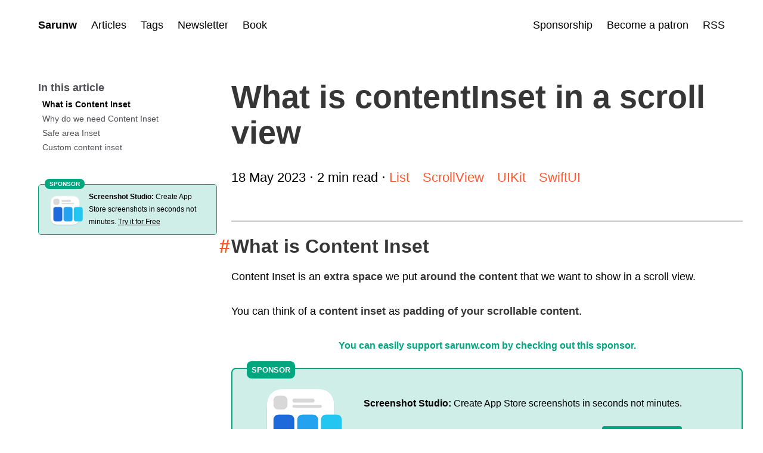

--- FILE ---
content_type: text/css; charset=UTF-8
request_url: https://sarunw.com/css/prism.css
body_size: 409
content:
/* PrismJS 1.26.0
https://prismjs.com/download.html#themes=prism&languages=markup+css+clike+javascript+bash+c+dart+objectivec+ruby+swift */

code[class*=language-],
pre[class*=language-] {
	color: #000;
	background: 0 0;
	text-shadow: 0 1px #fff;
	font-family: Consolas, Monaco, 'Andale Mono', 'Ubuntu Mono', monospace;
	font-size: 1em;
	text-align: left;
	white-space: pre;
	word-spacing: normal;
	word-break: normal;
	word-wrap: normal;
	line-height: 1.5;
	-moz-tab-size: 4;
	-o-tab-size: 4;
	tab-size: 4;
	-webkit-hyphens: none;
	-moz-hyphens: none;
	-ms-hyphens: none;
	hyphens: none
}

code[class*=language-] ::-moz-selection,
code[class*=language-]::-moz-selection,
pre[class*=language-] ::-moz-selection,
pre[class*=language-]::-moz-selection {
	text-shadow: none;
	background: #b3d4fc
}

code[class*=language-] ::selection,
code[class*=language-]::selection,
pre[class*=language-] ::selection,
pre[class*=language-]::selection {
	text-shadow: none;
	background: #b3d4fc
}

@media print {
	code[class*=language-],
	pre[class*=language-] {
		text-shadow: none
	}
}

pre[class*=language-] {
	padding: 1em;
	margin: .5em 0;
	overflow: auto
}

:not(pre)>code[class*=language-],
pre[class*=language-] {
	background: #f5f2f0
}

:not(pre)>code[class*=language-] {
	padding: .1em;
	border-radius: .3em;
	white-space: normal
}

.token.cdata,
.token.comment,
.token.doctype,
.token.prolog {
	color: #708090
}

.token.punctuation {
	color: #999
}

.token.namespace {
	opacity: .7
}

.token.boolean,
.token.constant,
.token.deleted,
.token.number,
.token.property,
.token.symbol,
.token.tag {
	color: #905
}

.token.attr-name,
.token.builtin,
.token.char,
.token.inserted,
.token.selector,
.token.string {
	color: #690
}

.language-css .token.string,
.style .token.string,
.token.entity,
.token.operator,
.token.url {
	color: #9a6e3a;
	background: hsla(0, 0%, 100%, .5)
}

.token.atrule,
.token.attr-value,
.token.keyword {
	color: #07a
}

.token.class-name,
.token.function {
	color: #dd4a68
}

.token.important,
.token.regex,
.token.variable {
	color: #e90
}

.token.bold,
.token.important {
	font-weight: 700
}

.token.italic {
	font-style: italic
}

.token.entity {
	cursor: help
}